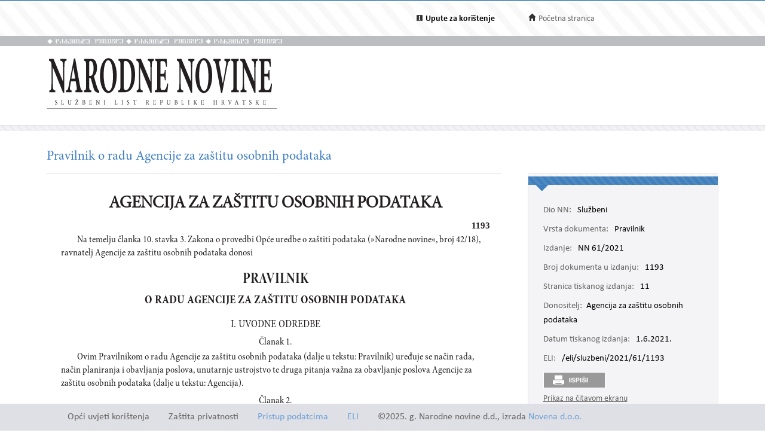

--- FILE ---
content_type: text/html; charset=utf-8
request_url: https://narodne-novine.nn.hr/clanci/sluzbeni/2021_06_61_1193.html
body_size: 17658
content:


<!DOCTYPE html>

<html xmlns="http://www.w3.org/1999/xhtml">

<head><title>
	Pravilnik o radu Agencije za zaštitu osobnih podataka
</title><meta http-equiv="Content-Type" content="text/html;charset=UTF-8" /><meta http-equiv="X-UA-Compatible" content="IE=edge" /><meta content="width=device-width, initial-scale=1.0, maximum-scale=1.0, minimum-scale=1.0" name="viewport" />

<!-- ELI metadata -->
<meta about="https://narodne-novine.nn.hr/eli/sluzbeni/2021/61/1193" typeof="http://data.europa.eu/eli/ontology#LegalResource"/>

<!-- type of document -->
<meta about="https://narodne-novine.nn.hr/eli/sluzbeni/2021/61/1193" property="http://data.europa.eu/eli/ontology#type_document" resource="https://narodne-novine.nn.hr/resource/authority/document-type/PRAVILNIK"/>

<!-- number -->
<meta about="https://narodne-novine.nn.hr/eli/sluzbeni/2021/61/1193" property="http://data.europa.eu/eli/ontology#number" content="1193"/>

<!-- document date -->
<meta about="https://narodne-novine.nn.hr/eli/sluzbeni/2021/61/1193" property="http://data.europa.eu/eli/ontology#date_document" content="2020-11-25" datatype="http://www.w3.org/2001/XMLSchema#date"/>

<!-- document publication date -->
<meta about="https://narodne-novine.nn.hr/eli/sluzbeni/2021/61/1193" property="http://data.europa.eu/eli/ontology#date_publication" content="2021-06-01" datatype="http://www.w3.org/2001/XMLSchema#date"/>

<!-- passed by -->
<meta about="https://narodne-novine.nn.hr/eli/sluzbeni/2021/61/1193" property="http://data.europa.eu/eli/ontology#passed_by" resource="https://narodne-novine.nn.hr/eli/vocabularies/nn-institutions/20061" />

<!-- language(s) and realization -->
<meta about="https://narodne-novine.nn.hr/eli/sluzbeni/2021/61/1193/hrv" typeof="http://data.europa.eu/eli/ontology#LegalExpression"/>

<meta about="https://narodne-novine.nn.hr/eli/sluzbeni/2021/61/1193/hrv" property="http://data.europa.eu/eli/ontology#publisher" content="Narodne novine"/>
<meta about="https://narodne-novine.nn.hr/eli/sluzbeni/2021/61/1193/hrv" property="http://data.europa.eu/eli/ontology#realizes" resource="https://narodne-novine.nn.hr/eli/sluzbeni/2021/61/1193"/>
<meta about="https://narodne-novine.nn.hr/eli/sluzbeni/2021/61/1193" property="http://data.europa.eu/eli/ontology#is_realized_by" resource="https://narodne-novine.nn.hr/eli/sluzbeni/2021/61/1193/hrv"/>
<meta about="https://narodne-novine.nn.hr/eli/sluzbeni/2021/61/1193/hrv" property="http://data.europa.eu/eli/ontology#language" resource="http://publications.europa.eu/resource/authority/language/HRV"/>
<!-- title -->
<meta about="https://narodne-novine.nn.hr/eli/sluzbeni/2021/61/1193/hrv" property="http://data.europa.eu/eli/ontology#title" content="Pravilnik o radu Agencije za zaštitu osobnih podataka" lang="hrv" />
<!-- format and embodiement -->
<meta about="https://narodne-novine.nn.hr/eli/sluzbeni/2021/61/1193/hrv/html" property="http://data.europa.eu/eli/ontology#publisher" content="Narodne novine" xml:lang="en" LANG="en" datatype="http://www.w3.org/2001/XMLSchema#string"/>
<meta about="https://narodne-novine.nn.hr/eli/sluzbeni/2021/61/1193/hrv/html" property="http://data.europa.eu/eli/ontology#embodies" resource="https://narodne-novine.nn.hr/eli/sluzbeni/2021/61/1193/hrv"/>
<meta about="https://narodne-novine.nn.hr/eli/sluzbeni/2021/61/1193/hrv" property="http://data.europa.eu/eli/ontology#is_embodied_by" resource="https://narodne-novine.nn.hr/eli/sluzbeni/2021/61/1193/hrv/html"/>
<meta about="https://narodne-novine.nn.hr/eli/sluzbeni/2021/61/1193/hrv/html" typeof="http://data.europa.eu/eli/ontology#Format"/>
<meta about="https://narodne-novine.nn.hr/eli/sluzbeni/2021/61/1193/hrv/html" property="http://data.europa.eu/eli/ontology#format" resource="http://www.iana.org/assignments/media-types/text/html"/>
<!-- format and embodiement -->
<meta about="https://narodne-novine.nn.hr/eli/sluzbeni/2021/61/1193/hrv/printhtml" property="http://data.europa.eu/eli/ontology#publisher" content="Narodne novine" xml:lang="en" LANG="en" datatype="http://www.w3.org/2001/XMLSchema#string"/>
<meta about="https://narodne-novine.nn.hr/eli/sluzbeni/2021/61/1193/hrv/printhtml" property="http://data.europa.eu/eli/ontology#embodies" resource="https://narodne-novine.nn.hr/eli/sluzbeni/2021/61/1193/hrv"/>
<meta about="https://narodne-novine.nn.hr/eli/sluzbeni/2021/61/1193/hrv" property="http://data.europa.eu/eli/ontology#is_embodied_by" resource="https://narodne-novine.nn.hr/eli/sluzbeni/2021/61/1193/hrv/printhtml"/>
<meta about="https://narodne-novine.nn.hr/eli/sluzbeni/2021/61/1193/hrv/printhtml" typeof="http://data.europa.eu/eli/ontology#Format"/>
<meta about="https://narodne-novine.nn.hr/eli/sluzbeni/2021/61/1193/hrv/printhtml" property="http://data.europa.eu/eli/ontology#format" resource="http://www.iana.org/assignments/media-types/text/html"/>

<!-- relations -->
<meta about="https://narodne-novine.nn.hr/eli/sluzbeni/2021/61/1193" property="http://data.europa.eu/eli/ontology#repealed_by" resource="https://narodne-novine.nn.hr/eli/sluzbeni/2025/106/1512"/>
<meta about="https://narodne-novine.nn.hr/eli/sluzbeni/2021/61/1193" property="http://data.europa.eu/eli/ontology#based_on" resource="https://narodne-novine.nn.hr/eli/sluzbeni/2018/42/805"/>
<meta about="https://narodne-novine.nn.hr/eli/sluzbeni/2021/61/1193" property="http://data.europa.eu/eli/ontology#repeals" resource="https://narodne-novine.nn.hr/eli/sluzbeni/2004/77/1533"/>
<meta about="https://narodne-novine.nn.hr/eli/sluzbeni/2021/61/1193" property="http://data.europa.eu/eli/ontology#basis_for" resource="https://narodne-novine.nn.hr/eli/sluzbeni/2023/54/939"/>

<!-- semantic tags (Eurovoc) -->
<meta about="https://narodne-novine.nn.hr/eli/sluzbeni/2021/61/1193" property="http://data.europa.eu/eli/ontology#is_about" resource="http://eurovoc.europa.eu/5181"/>
<meta about="https://narodne-novine.nn.hr/eli/sluzbeni/2021/61/1193" property="http://data.europa.eu/eli/ontology#is_about" resource="http://eurovoc.europa.eu/5595"/>

<!-- semantic tags (Legal area) -->
<meta about="https://narodne-novine.nn.hr/eli/sluzbeni/2021/61/1193" property="http://data.europa.eu/eli/ontology#is_about" resource="https://narodne-novine.nn.hr/eli/vocabularies/nn-legal-area/25"/>
<meta about="https://narodne-novine.nn.hr/eli/sluzbeni/2021/61/1193" property="http://data.europa.eu/eli/ontology#is_about" resource="https://narodne-novine.nn.hr/eli/vocabularies/nn-legal-area/28"/>

<!-- semantic tags (NN content type) -->
<meta about="https://narodne-novine.nn.hr/eli/sluzbeni/2021/61/1193" property="http://data.europa.eu/eli/ontology#is_about" resource="https://narodne-novine.nn.hr/eli/vocabularies/nn-content-type/1"/>

<!-- semantic tags (NN index terms) -->
<meta about="https://narodne-novine.nn.hr/eli/sluzbeni/2021/61/1193" property="http://data.europa.eu/eli/ontology#is_about" resource="https://narodne-novine.nn.hr/eli/vocabularies/nn-index-terms/2318"/>
<meta about="https://narodne-novine.nn.hr/eli/sluzbeni/2021/61/1193" property="http://data.europa.eu/eli/ontology#is_about" resource="https://narodne-novine.nn.hr/eli/vocabularies/nn-index-terms/2672"/>
<meta about="https://narodne-novine.nn.hr/eli/sluzbeni/2021/61/1193" property="http://data.europa.eu/eli/ontology#is_about" resource="https://narodne-novine.nn.hr/eli/vocabularies/nn-index-terms/4165"/>
<meta about="https://narodne-novine.nn.hr/eli/sluzbeni/2021/61/1193" property="http://data.europa.eu/eli/ontology#is_about" resource="https://narodne-novine.nn.hr/eli/vocabularies/nn-index-terms/7967"/>

<!-- END ELI metadata -->
<link rel="stylesheet" type="text/css" href="../../css/article.css?v=0.7" /><link rel="stylesheet" type="text/css" href="../../css/userProfile.css" /><link rel="stylesheet" type="text/css" href="../../css/print.css" /><link rel="stylesheet" type="text/css" href="../../css/uikit.min.css" /><link rel="stylesheet" type="text/css" href="/css/blueprint/reset_clearfix.min.css" /><link rel="stylesheet" type="text/css" href="../../css/web.css?v=1" /><link rel="stylesheet" type="text/css" href="../../css/webL.css?v=0.2" /><link rel="stylesheet" type="text/css" href="../../css/medium.css?v=1" /><link rel="stylesheet" type="text/css" href="../../css/small.css?v=1" />
    <script src="/js/jquery.min.js"></script>
    <script src="/js/initArticle.js?v=1.04"></script>
    <script src="/js/topStitcher.js"></script>
    <style type="text/css">
	.tvPojedinacni_0 { text-decoration:none; }

</style></head>
<body>
    <!--Cached 19.11.2025. 10:57:47-->
    


    

    <div class="page clearfix">

        



<div class="header-newbar">
    <div class="content">
        <div class="left">
            
        </div>
        <div class="right">
            <div class="links uk-grid">
                <div class="link-child uk-width-1-2 uk-width-small-1-3">
                    <img src="/img/icon-info.gif" />
                    <a href="/upute.aspx" style="color: black;"><strong>Upute za korištenje</strong> </a>
                </div>
                <div class="link-child uk-width-1-2 uk-width-small-1-3" style="display:none;">
                    <img src="/img/icon-mail.gif" />
                    <a href="/email.aspx">Elektronička pošta</a>
                </div>
                <div class="link-child uk-width-1-1 uk-width-small-1-3">
                    <img src="/img/icon-home.gif" />
                    <a href="/search.aspx">Početna stranica</a>
                </div>
            </div>

        </div>
    </div>
</div>

<div class="header outer sivo">
    <div class="inner-header">
        <div class="glagoljica inner uk-grid">
            <img class="uk-width-1-3" src="/img/nn-glagoljica.gif">
            <img class="uk-width-1-3" src="/img/nn-glagoljica.gif">
            <img class="uk-width-1-3" src="/img/nn-glagoljica.gif">
        </div>
    </div>
</div>
<div class="header outer">
    <div class="inner">
        <div class="logo-link">
            <a href="/search.aspx">
                <img src="/img/logo.gif" /></a>
        </div>
        
    </div>
</div>



        <div class="divider outer"></div>

        <div class="articleContent outer clearfix">
            <div class="articleDetails inner">
                <div id="sticky-anchor"></div>
                <div id="sticky" class="title">
                    
                    <h2>Pravilnik o radu Agencije za zaštitu osobnih podataka</h2>
                </div>

                
                <div id="full" class="contentLeft">
                    
                    

                    <div class="contentLeft">
                        <div id="html-content-frame">
                            <span class="title-for-print">
                                <h3>NN 61/2021 (1.6.2021.), Pravilnik o radu Agencije za zaštitu osobnih podataka</h3>
                            </span>
                            

<!-- Article content cached on 19.11.2025. 10:57:47-->



   <style>
     .sl-content .doc .article-column{
       font-size:16px !important;
     }
     .sl-content .doc .article-column table tr {
       font-size: 10pt !important;
     }
     .sl-content .doc .article-column table{
       margin-top:10px;
       margin-bottom:20px;
     }
     .sl-content .fullwidth {
       width: 44.89em !important;
     }
     .sl-content p{
       line-height:1.4em !important;
     }
     div.story {
        width: 100% !important;
        left: 0% !important;
    }
     #html-content-frame DIV.sl-content TABLE {
       display: table !important;
     }
     .sl-content p.TB-NA18 {
       text-transform:uppercase;
    }
     .sl-content TABLE TR TD {
    padding-bottom: 0.2em !important;
    padding-top: 0.2em !important;
    padding-left: 0.2em !important;
    padding-right: 0.2em !important;
   
}

   </style>
<style>.sl-content DIV.centralcolumn, .sl-content DIV.leftcolumn{padding-bottom: 2.0em;}.sl-content DIV.rightcolumn{padding-bottom: 0.5em;}.sl-content IMG{max-width: 100%;}.sl-content .doc {width: 49.89em;/*margin-left: auto;margin-right: auto;*/}.sl-content .fullwidth {width: 49.89em;display: block;}.sl-content .halfwidth {width: 23.95em;display: block;}.sl-content .centralcolumn {clear: both;}.sl-content .leftcolumn {float: left;}.sl-content .rightcolumn {float: right;margin-bottom: 1.0em;}.sl-content .SADRZAJ {-epub-ruby-position:over;color:#231f20;font-variant:normal;text-decoration:none;font-family:"Minion Pro Cond", serif;font-size:1.1em;font-style:normal;font-weight:normal;line-height:1.05;text-indent:-2.2em;text-align:justify;margin-bottom:0.2em;margin-left:2.2em;margin-right:2.8em;}.sl-content .Sadrzaj-broj {-epub-ruby-position:over;color:#231f20;font-variant:normal;text-decoration:none;font-family:"Minion Pro Cond", serif;font-size:1.1em;font-style:normal;font-weight:bold;line-height:0;text-indent:0;text-align:right;margin-bottom:0;margin-left:0;margin-right:0;}.sl-content .CRTA-sad {-epub-ruby-position:over;color:#231f20;font-variant:normal;text-decoration:none;font-family:"Minion Pro Cond", serif;font-size:0.0em;font-style:normal;font-weight:normal;line-height:0;text-indent:0em;text-align:center;border-bottom:1px solid black;}.sl-content .BEZREDA {-epub-ruby-position:over;color:#231f20;font-variant:normal;text-decoration:none;font-family:"Minion Pro Cond", serif;font-size:0.0em;font-style:normal;font-weight:normal;line-height:0;text-indent:0em;text-align:left;}.sl-content .TB-NA18 {-epub-ruby-position:over;color:#231f20;font-variant:normal;text-decoration:none;font-family:"Minion Pro Disp", serif;font-size:1.8em;font-style:normal;font-weight:bold;line-height:1.1;text-indent:0;text-transform:uppercase;text-align:center;margin-bottom:0.2em;margin-left:0;margin-right:0;margin-top:1.6.em;}.sl-content .Broj-D {-epub-ruby-position:over;color:#231f20;font-variant:normal;text-decoration:none;font-family:"Minion Pro Cond", serif;font-size:1.2em;font-style:normal;font-weight:bold;line-height:1.15;text-indent:0;text-align:right;margin-bottom:0.2em;margin-left:0;margin-right:0;}.sl-content .T-9-8 {-epub-ruby-position:over;color:#231f20;font-variant:normal;text-decoration:none;font-family:"Minion Pro Cond", serif;font-size:1.0em;font-style:normal;font-weight:normal;line-height:1.05;text-indent:1.7em;text-align:justify;margin-bottom:0.2em;margin-left:0;margin-right:0;}.sl-content .TB-NA16 {-epub-ruby-position:over;color:#231f20;font-variant:normal;text-decoration:none;-epub-hyphens:none;font-family:"Minion Pro Cond Disp", serif;font-size:1.6em;font-style:normal;font-weight:bold;line-height:1.1;text-indent:0;text-align:center;margin-bottom:0;margin-left:0;margin-right:0;margin-top:0.639em;}.sl-content .T-12-9-fett-S {-epub-ruby-position:over;color:#231f20;font-variant:normal;text-decoration:none;font-family:"Minion Pro Cond", serif;font-size:1.2em;font-style:normal;font-weight:bold;line-height:1.083;text-indent:0;text-align:center;margin-bottom:0.3em;margin-left:0;margin-right:0;margin-top:0.283em;}.sl-content .Klasa2 {-epub-ruby-position:over;color:#231f20;font-variant:normal;text-decoration:none;font-family:"Minion Pro Cond", serif;font-size:1.0em;font-style:normal;font-weight:normal;line-height:1.05;text-indent:0;text-align:left;margin-bottom:0;margin-left:1.7em;margin-right:0;}.sl-content .T-9-8-potpis {-epub-ruby-position:over;color:#231f20;font-variant:normal;text-decoration:none;font-family:"Minion Pro Cond", serif;font-size:1.0em;font-style:normal;font-weight:normal;line-height:1.05;text-indent:0;text-align:center;margin-bottom:0.2em;margin-left:11.3em;margin-right:0;margin-top:0.113em;}.sl-content .CRTA {-epub-ruby-position:over;color:#231f20;font-variant:normal;text-decoration:none;-epub-hyphens:none;font-family:"Minion Pro", serif;font-size:1.0em;font-style:normal;font-weight:normal;line-height:1.105;text-indent:0;text-align:center;margin-bottom:1.5em;margin-left:0;margin-right:0;margin-top:0.141em;border-bottom:1px solid black;}.sl-content .Clanak-- {-epub-ruby-position:over;color:#231f20;font-variant:normal;text-decoration:none;-epub-hyphens:none;font-family:"Minion Pro Cond", serif;font-size:1.0em;font-style:normal;font-weight:normal;line-height:1.05;text-indent:0;text-align:center;margin-bottom:0.2em;margin-left:0;margin-right:0;margin-top:0.141em;}.sl-content .Clanak {-epub-ruby-position:over;color:#231f20;font-variant:normal;text-decoration:none;-epub-hyphens:none;font-family:"Minion Pro Cond", serif;font-size:1.0em;font-style:normal;font-weight:normal;line-height:1.05;text-indent:0;text-align:center;margin-bottom:0.2em;margin-left:0;margin-right:0;margin-top:0.429em;}.sl-content .T-10-9-kurz-S {-epub-ruby-position:over;color:#231f20;font-variant:normal;text-decoration:none;font-family:"Minion Pro Cond", serif;font-size:1.1em;font-style:italic;font-weight:normal;line-height:1.048;text-indent:0;text-align:center;margin-bottom:0.3em;margin-left:0;margin-right:0;margin-top:0.849em;}.sl-content .T-9 {-epub-ruby-position:over;color:#231f20;font-variant:normal;text-decoration:none;font-family:"Minion Pro Cond", serif;font-size:0.9em;font-style:normal;font-weight:normal;line-height:1;text-indent:0em;text-align:center;}.sl-content .TB-NA16---2 {-epub-ruby-position:over;color:#231f20;font-variant:normal;text-decoration:none;-epub-hyphens:none;font-family:"Minion Pro Cond Disp", serif;font-size:1.6em;font-style:normal;font-weight:bold;line-height:1.1;text-indent:0;text-align:center;margin-bottom:0.6em;margin-left:0;margin-right:0;margin-top:0.639em;}.sl-content .T-10-9-sred {-epub-ruby-position:over;color:#231f20;font-variant:normal;text-decoration:none;font-family:"Minion Pro Cond", serif;font-size:1.1em;font-style:normal;font-weight:normal;line-height:1.048;text-indent:0;text-align:center;margin-bottom:0.3em;margin-left:0;margin-right:0;margin-top:0.849em;}.sl-content .T-9-8-sredina {-epub-ruby-position:over;color:#231f20;font-variant:normal;text-decoration:none;font-family:"Minion Pro Cond", serif;font-size:1.0em;font-style:normal;font-weight:normal;line-height:1.05;text-indent:0;text-align:center;margin-bottom:0.1em;margin-left:0;margin-right:0;margin-top:0.566em;}.sl-content .T-PN-spac {-epub-ruby-position:over;color:#231f20;font-variant:normal;text-decoration:none;font-family:"Minion Pro Cond", serif;font-size:1.3em;font-style:normal;font-weight:normal;line-height:1.1;text-indent:0;letter-spacing:2px;text-align:center;margin-bottom:0.4em;margin-left:0;margin-right:0;}.sl-content .-No-Paragraph-Style- {-epub-ruby-position:over;color:#231f20;font-variant:normal;text-decoration:none;font-family:"Minion Pro", serif;font-size:1.2em;font-style:normal;font-weight:normal;line-height:1.2;text-indent:0em;text-align:center;}.sl-content span.kurziv {font-style:italic;font-weight:normal;}.sl-content span.bold {font-style:normal;font-weight:bold;}.sl-content span.bold-kurziv {font-style:italic;font-weight:bold;}.sl-content span.fus {vertical-align:super;font-size:0.7em;}.sl-content span.dolestoje-a {vertical-align:sub;font-size:0.7em;}.sl-content span.Referenca-fusnote {vertical-align:super;font-size:0.7em;}.sl-content span.Referenca-komentara {font-size:0.8em;}.sl-content span.Hiperveza {color:#2e3192;text-decoration:underline;}.sl-content span.Naslov-1-Char {font-family:Cambria, serif;font-size:1.4em;font-style:normal;font-weight:bold;}.sl-content span.Naslov-2-Char {font-family:Cambria, serif;font-size:1.4em;font-style:italic;font-weight:bold;}.sl-content span.Naslov-3-Char {font-family:Cambria, serif;	font-size:1.3em;font-style:normal;font-weight:bold;}.sl-content span.Naslov-Char {font-family:Cambria, serif;font-size:2.6em;font-style:normal;font-weight:normal;}.sl-content span.Tekst-fusnote-Char {	font-family:Mangal, sans-serif;font-style:normal;font-weight:normal;}.sl-content span.bold1 {font-style:normal;font-weight:bold;}.sl-content span.Odlomak-Char {font-family:"Minion Pro", serif;font-size:1.2em;font-style:normal;font-weight:normal;}.sl-content span.Italic-pojam-Char {font-family:Arial, sans-serif;font-size:1.2em;font-style:normal;font-weight:bold;}.sl-content span.Body-text- {font-size:1.2em;}.sl-content span.Standard--Web--Char {font-family:"Times New Roman", serif;font-size:1.2em;font-style:normal;font-weight:normal;}.sl-content span.Uvu-eno-tijelo-teksta-Char {font-family:"Times New Roman", serif;font-size:1.2em;font-style:normal;font-weight:normal;}.sl-content span.kurziv1 {font-style:italic;font-weight:normal;}.sl-content span.Podno-je-Char {font-size:1.2em;}.sl-content span.Tekst-krajnje-bilje-ke-Char {font-family:"Times New Roman", serif;font-style:normal;font-weight:normal;}.sl-content span.Tekst-balon-i-a-Char {font-family:Tahoma, sans-serif;font-size:0.8em;font-style:normal;font-weight:normal;}.sl-content span.Predmet-komentara-Char {font-style:normal;font-weight:bold;}.sl-content span.x-Char-Char6 {font-family:Cambria, serif;font-size:1.3em;	font-style:normal;font-weight:bold;}.sl-content span.Podnaslov-Char {font-family:Cambria, serif;font-size:1.2em;font-style:normal;font-weight:normal;}.sl-content body, .sl-content div, .sl-content dl, .sl-content dt, .sl-content dd, .sl-content ul, .sl-content ol, .sl-content li, .sl-content h1, .sl-content h2, .sl-content h3, .sl-content h4, .sl-content h5, .sl-content h6, .sl-content p, .sl-content pre, .sl-content code, .sl-content blockquote {margin:0;padding:0;border-width:0;font-size:13px;word-wrap:break-word;}.sl-content td, .sl-content th {border-style:solid;border-width:1px;}.sl-content table {border-collapse:collapse;}.sl-content li {display:block;}.sl-content .sl-content {font-size:1.2em;-epub-hyphens:auto;}
@font-face {
	font-family: "Minion Pro";
	src: url("/css/font/idml/MinionPro-Regular.woff");
	font-style:normal;
	font-variant:normal;
	font-weight:normal;
}
@font-face {
	font-family: "Minion Pro Cond";
	src: url("/css/font/idml/MinionPro-Cn.woff");
	font-style:normal;
	font-variant:normal;
	font-weight:normal;
}
@font-face {
	font-family: "Minion Pro Cond";
	src: url("/css/font/idml/MinionPro-BoldCn.woff");
    font-weight: bold;
	font-style:normal;
	font-variant:normal;
}
@font-face {
	font-family: "Minion Pro Cond";
	src: url("/css/font/idml/MinionPro-CnIt.woff");
    font-style: italic;
	font-variant:normal;
	font-weight:normal;
}
@font-face {
	font-family: "Minion Pro Disp";
	src: url("/css/font/idml/MinionPro-Disp.woff");
	font-style:normal;
	font-variant:normal;
	font-weight:normal;
}
@font-face {
	font-family: "Minion Pro Cond Disp";
	src: url("/css/font/idml/MinionPro-BoldCnDisp.woff");
	font-style:normal;
	font-variant:normal;
    font-weight: bold;
}

.sl-content .pleft {
    text-align:left;
}
.sl-content .rasterkurziv {
    font-style:italic;
}
.sl-content TABLE.pleft TD {
    text-align:left;
}
.sl-content TR.pleft > TD {
    text-align:left;
}
.sl-content .pright {
    text-align: right;
}
.sl-content TABLE.pright > TD {
    text-align:right;
}
.sl-content TR.pright > TD {
    text-align:right;
}
.sl-content .pcenter {
    text-align:center;
}
.sl-content TABLE.pcenter > TD {
    text-align:center;
}
.sl-content TR.pcenter > TD {
    text-align:center;
}
.sl-content .prilog{
    color: #231f20;font-family: 'Minion Pro Cond', serif;font-size: 1.1em;font-style: normal;font-variant: normal;font-weight: normal;line-height: 1.048;margin-top: 0.849em;margin-bottom: 0.3em;margin-left: 0;margin-right: 0;text-align: center;text-decoration: none;text-indent: 0;
}.sl-content .F_1{font-family:Times New Roman;font-size:11pt;}
.sl-content TABLE TR TD {
    padding-bottom: 0.5em;
    padding-top: 0.4em;
    padding-left: 0.4em;
    padding-right: 0.4em;
    word-break: break-word;
    font-size: 0.9em;
}
.sl-content TABLE.c-all TD {
    border-style: solid;
    border-width: 1px;
}
.sl-content TABLE.c-t TD {
    border-top-style: solid;
    border-top-width: 1px;
}
.sl-content TABLE.c-b TD {
    border-bottom-style: solid;
    border-bottom-width: 1px;
}
.sl-content TABLE.c-l TD {
    border-left-style: solid;
    border-left-width: 1px;
}
.sl-content TABLE.c-r TD {
    border-right-style: solid;
    border-right-width: 1px;
}
.sl-content TR.c-all TD {
    border-style: solid;
    border-width: 1px;
}
.sl-content TR.c-t TD {
    border-top-style: solid;
    border-top-width: 1px;
}
.sl-content TR.c-b TD {
    border-bottom-style: solid;
    border-bottom-width: 1px;
}
.sl-content TR.c-l TD {
    border-left-style: solid;
    border-left-width: 1px;
}
.sl-content TR.c-r TD {
    border-right-style: solid;
    border-right-width: 1px;
}
.sl-content TD.c-all {
    border-style: solid !important;
    border-width: 1px !important;
}
.sl-content TD.c-t {
    border-top-style: solid !important;
    border-top-width: 1px !important;
}
.sl-content TD.c-b {
    border-bottom-style: solid !important;
    border-bottom-width: 1px !important;
}
.sl-content TD.c-l {
    border-left-style: solid !important;
    border-left-width: 1px !important;
}
.sl-content TD.c-r {
    border-right-style: solid !important;
    border-right-width: 1px !important;
}
.sl-content TD.rotate90 {
    /*
    -webkit-transform: rotate(90deg);
    -moz-transform: rotate(90deg);
    -o-transform: rotate(90deg);
    -ms-transform: rotate(90deg);
    transform: rotate(90deg);*/
}
.sl-content TABLE.c-nall TD {
    border-style: none;
}
.sl-content TABLE.c-nt TD {
    border-top-style: none;
}
.sl-content TABLE.c-nb TD {
    border-bottom-style: none;
}
.sl-content TABLE.c-nl TD {
    border-left-style: none;
}
.sl-content TABLE.c-nr TD {
    border-right-style: none;
}
.sl-content TR.c-nall TD {
    border-style: none;
}
.sl-content TR.c-nt TD {
    border-top-style: none;
}
.sl-content TR.c-nb TD {
    border-bottom-style: none;
}
.sl-content TR.c-nl TD {
    border-left-style: none;
}
.sl-content TR.c-nr TD {
    border-right-style: none;
}
.sl-content TD.c-nall {
    border-style: none !important;
}
.sl-content TD.c-nt {
    border-top-style: none !important;
}
.sl-content TD.c-nb {
    border-bottom-style: none !important;
}
.sl-content TD.c-nl {
    border-left-style: none !important;
}
.sl-content TD.c-nr {
    border-right-style: none !important;
}
.sl-content TD.rotate90 span {
    writing-mode:vertical-rl;
    text-orientation:mixed;
}
.sl-content TD.rotate180 {
    -webkit-transform: rotate(180deg); 
    -moz-transform: rotate(180deg);  
    -ms-transform: rotate(180deg);  
    -o-transform: rotate(180deg); 
    transform: rotate(180deg);
    transform-origin:50% 50%;
}
.sl-content TD.rotate270 span {
    writing-mode:vertical-rl;
    text-orientation:mixed;
    -webkit-transform: rotate(180deg); 
    -moz-transform: rotate(180deg);  
    -ms-transform: rotate(180deg);  
    -o-transform: rotate(180deg); 
    transform: rotate(180deg);
}
.sl-content TD .tekst-u-tablici, .sl-content TR > TD.tekst-u-tablici, .sl-content TABLE TD.tekst-u-tablici {
    font-size:0.9em;
}
.sl-content TD .GL-C, .sl-content TR > TD.GL-C, .sl-content TABLE TD.GL-C {
    font-size:0.7em;
    font-weight:bold;
}
.sl-content TD .x01L, .sl-content TR > TD.x01L, .sl-content TABLE TD.x01L {
    font-size:0.7em;
    font-weight:bold;
}
.sl-content TD .x01D, .sl-content TR > TD.x01D, .sl-content TABLE TD.x01D {
    font-size:0.7em;
    font-weight:bold;
}
.sl-content TD .x0101L, .sl-content TR > TD.x0101L, .sl-content TABLE TD.x0101L {
    font-size:0.7em;
    font-weight:bold;
}
.sl-content TD .x0101D, .sl-content TR > TD.x0101D, .sl-content TABLE TD.x0101D {
    font-size:0.7em;
    font-weight:bold;
}
.sl-content TD .x100L, .sl-content TR > TD.x100L, .sl-content TABLE TD.x100L {
    font-size:0.7em;
}
.sl-content TD .x10L, .sl-content TR > TD.x10L, .sl-content TABLE TD.x10L {
    font-size:0.7em;
}
.sl-content TD .x10D, .sl-content TR > TD.x10D, .sl-content TABLE TD.x10D {
    font-size:0.7em;
}
.sl-content TD .x100D, .sl-content TR > TD.x100D, .sl-content TABLE TD.x100D {
    font-size:0.7em;
}
.sl-content TD .Italic, .sl-content TR > TD.Italic, .sl-content TABLE TD.Italic {
    font-size:0.7em;
    font-style: italic;
}
.sl-content .cc1_1{background-color:#CCCCCC;}</style><style>.sl-content *{
		font-family:'Minion Pro';
	}
.sl-content img{
		max-width:100%;
		height:auto;
		width:auto	;
	}
.sl-content TABLE{
		display:table;
		max-width:100%;
	}
.sl-content pre{
		white-space:pre-wrap;
	}</style><style>.sl-content *{
		font-family:'Minion Pro';
	}
.sl-content img{
		max-width:100%;
		height:auto;
		width:auto	;
	}
.sl-content TABLE{
		display:table;
		max-width:100%;
	}
.sl-content pre{
		white-space:pre-wrap;
	}</style>
<div class="sl-content"><div class="doc"><div class="article-column leftcolumn fullwidth"><span class="broj-clanka Box_467858" style="visibility:hidden;display:inline;" stranica="11"></span>
<p class="Box_467858 TB-NA18 pcenter Donositelj_467858">Agencija za zaštitu osobnih podataka</p>
<p class="Box_467858 Broj-D pright F_1">1193</p>
<p class="Box_467858 T-9-8 pleft">Na temelju članka 10. stavka 3. Zakona o provedbi Opće uredbe o zaštiti podataka (&#187;Narodne novine&#171;, broj 42/18), ravnatelj Agencije za zaštitu osobnih podataka donosi</p>
<p class="Box_467858 TB-NA16 pcenter">PRAVILNIK</p>
<p class="Box_467858 T-12-9-fett-S pcenter">O RADU AGENCIJE ZA ZAŠTITU OSOBNIH PODATAKA</p>
<p class="Box_467858 T-10-9-sred pcenter">I. UVODNE ODREDBE</p>
<p class="Box_467858 Clanak-- pcenter">Članak 1.</p>
<p class="Box_467858 T-9-8 pleft">Ovim Pravilnikom o radu Agencije za zaštitu osobnih podataka (dalje u tekstu: Pravilnik) uređuje se način rada, način planiranja i obavljanja poslova, unutarnje ustrojstvo te druga pitanja važna za obavljanje poslova Agencije za zaštitu osobnih podataka (dalje u tekstu: Agencija).</p>
<p class="Box_467858 Clanak pcenter">Članak 2.</p>
<p class="Box_467858 T-9-8 pleft">Primjenom Pravilnika osigurava se uredno i pravovremeno obavljanja poslova i zadaća iz nadležnosti Agencije u svojstvu neovisnog nadzornog tijela sa savjetodavnim, istražnim i korektivnim ovlastima te ovlastima odobravanja za područje zaštite osobnih podataka u Republici Hrvatskoj.</p>
<p class="Box_467858 Clanak pcenter">Članak 3.</p>
<p class="Box_467858 T-9-8 pleft">Ravnatelj Agencije (dalje u tekstu: ravnatelj) tumači odredbe ovoga Pravilnika i daje upute za njegovu primjenu te brine o njegovoj pravilnoj primjeni.</p>
<p class="Box_467858 Clanak pcenter">Članak 4.</p>
<p class="Box_467858 T-9-8 pleft">Riječi i pojmovi koji se koriste u ovom Pravilniku, a imaju rodno značenje, bez obzira jesu li korišteni u muškom ili ženskom rodu, jednako se odnose na muški i ženski rod.</p>
<p class="Box_467858 T-10-9-sred pcenter">II. NAZIV AGENCIJE</p>
<p class="Box_467858 Clanak-- pcenter">Članak 5.</p>
<p class="Box_467858 T-9-8 pleft">Naziv: Agencija za zaštitu osobnih podataka</p>
<p class="Box_467858 T-9-8 pleft">Skraćeni naziv: AZOP</p>
<p class="Box_467858 T-9-8 pleft">Naziv Agencije na engleskom jeziku: Croatian Personal Data Protection Agency</p>
<p class="Box_467858 T-9-8 pleft">Skraćeni naziv na engleskom jeziku: CPDPA</p>
<p class="Box_467858 T-10-9-sred pcenter">III. PEČAT I ZNAK AGENCIJE</p>
<p class="Box_467858 Clanak-- pcenter">Članak 6.</p>
<p class="Box_467858 T-9-8 pleft">(1) Agencija u svom radu koristi okrugli pečat s grbom Repub&#173;like Hrvatske, promjera 38 mm. Sadržaj pečata glasi &#187;REPUBLIKA HRVATSKA, AGENCIJA ZA ZAŠTITU OSOBNIH PODATAKA, ZAGREB.&#171; Pečat se stavlja na izvornike pismena Agencije koja se otpremaju iz Agencije.</p>
<p class="Box_467858 T-9-8 pleft">(2) Pečat Agencije koji se koristi za financijsko poslovanje Agencije, oblika i sadržaja istovjetnog onom iz stavka 1. ovog članka, ima promjer 25 mm.</p>
<p class="Box_467858 T-9-8 pleft">(3) Ravnatelj će odlukom odrediti poseban znak Agencije koji se koristi u komuniciranju s javnošću te na edukacijskim i promotivnim materijalima.</p>
<p class="Box_467858 T-10-9-sred pcenter">IV. UNUTARNJE USTROJSTVO AGENCIJE</p>
<p class="Box_467858 Clanak-- pcenter">Članak 7.</p>
<p class="Box_467858 T-9-8 pleft">(1) Agencija ima Stručnu službu.</p>
<p class="Box_467858 T-9-8 pleft">(2) U Stručnoj službi Agencije, za pojedina područja rada iz nadležnosti Agencije, ustrojavaju se sljedeće unutarnje ustrojstvene jedinice:</p>
<p class="Box_467858 T-9-8 pleft">1. Kabinet ravnatelja</p>
<p class="Box_467858 T-9-8 pleft">2. Samostalna služba za ljudske resurse, opće, financijsko-planske i računovodstvene poslove</p>
<p class="Box_467858 T-9-8 pleft">3. Sektor za nadzor, istrage i zaštitu prava ispitanika</p>
<p class="Box_467858 T-9-8 pleft">3.1. Služba za nadzor, istrage, tehnologije i sigurnost</p>
<p class="Box_467858 T-9-8 pleft">3.2. Služba za zaštitu i promicanje prava ispitanika</p>
<p class="Box_467858 T-9-8 pleft">4. Sektor za EU, međunarodnu suradnju i pravne poslove</p>
<p class="Box_467858 T-9-8 pleft">4.1. Služba za pravno savjetovanje, suradnju i projekte</p>
<p class="Box_467858 T-9-8 pleft">4.2. Služba za međunarodne prijenose podataka i mehanizme sukladnosti</p>
<p class="Box_467858 T-10-9-sred pcenter">V. DJELOKRUG RADA UNUTARNJIH USTROJSTVENIH JEDINICA</p>
<p class="Box_467858 T-9-8-sredina pcenter">1. KABINET RAVNATELJA</p>
<p class="Box_467858 Clanak-- pcenter">Članak 8.</p>
<p class="Box_467858 T-9-8 pleft">Kabinet ravnatelja obavlja sljedeće poslove:</p>
<p class="Box_467858 T-9-8 pleft">obavlja stručno-administrativne poslove podrške ravnatelju i zamjeniku ravnatelja; sudjeluje u aktivnostima Europskog odbora za zaštitu podataka; koordinira poslove koji se odnose na protokol, odnose s javnošću i ostvarivanje prava na pristup informacijama; organizira primanje stranaka; koordinira pripremu i provedbu projekata; obavlja i druge opće, tehničke i pomoćne poslove po nalogu ravnatelja i zamjenika ravnatelja.</p>
<p class="Box_467858 T-9-8-sredina pcenter">2. SAMOSTALNA SLUŽBA ZA LJUDSKE RESURSE, OPĆE,<br> FINANCIJSKO-PLANSKE I RAČUNOVODSTVENE POSLOVE</p>
<p class="Box_467858 Clanak-- pcenter">Članak 9.</p>
<p class="Box_467858 T-9-8 pleft">Samostalna služba za ljudske resurse, opće, financijsko-planske i računovodstvene poslove obavlja sljedeće poslove:</p>
<p class="Box_467858 T-9-8 pleft">priprema nacrte akata Agencije koji se odnose na opće poslove; predlaže planove prijema, osposobljavanja i stručnog usavršavanja državnih službenika, prati njihovo ostvarivanje te obavlja druge poslove vezane uz službeničke odnose te upravljanje i razvoj ljudskih resursa; obavlja poslove uredskog poslovanja i sustava za upravljanje dokumentacijom; skrbi o urednom i pravilnom održavanju i korištenju imovine, sredstava za rad i održavanju informatičke i komunikacijske opreme te opremanju prostora Agencije; obavlja poslove zaštite na radu i zaštite od požara; vodi upisnik o izdanim službenim iskaznicama Agencije iz članka 19. ovog Pravilnika; pruža administrativnu i tehničku podršku u organizaciji promotivnih i edukacijskih aktivnosti; pruža podršku u provedbi projekata; sudjeluje u izradi nacrta godišnjih izvješća Hrvatskom saboru i drugih periodičnih izvješća o radu Agencije; izrađuje nacrt prijedloga godišnjeg plana rada; obavlja poslove strateškog planiranja; obavlja poslove praćenja i analize akata; osigurava zakonit i učinkovit sustav financijskog upravljanja i kontrola i provedbu posebnih propisa kojima se uređuje proračun i fiskalna odgovornost, uključujući isplatu plaća, izradu financijskih planova i izvješća, računovodstvene poslove, godišnji popis imovine, uplate i isplate i druge poslove riznice; obavlja druge financijsko-planske i računovodstvene poslove, poslove nabave roba, radova i usluga sukladno posebnim propisima kojima se uređuje javna nabava, izrađuje blagajnička izvješća, putne naloge i vođenje evidencija; obavlja i druge poslove po nalogu ravnatelja i zamjenika ravnatelja.</p>
<p class="Box_467858 T-9-8-sredina pcenter">3. SEKTOR ZA NADZOR, ISTRAGE I ZAŠTITU PRAVA ISPITANIKA</p>
<p class="Box_467858 Clanak-- pcenter">Članak 10.</p>
<p class="Box_467858 T-9-8 pleft">Sektor za nadzor, istrage i zaštitu prava ispitanika obavlja sljedeće poslove:</p>
<p class="Box_467858 T-9-8 pleft">provodi izravna i neizravna nadzorna postupanja nad prikupljanjem, daljnjom obradom i provođenjem mjera zaštite osobnih podataka u Republici Hrvatskoj; provodi istrage o primjeni propisa koji uređuju zaštitu osobnih podataka; zaprima izvješća voditelja obrade osobnih podataka o povredi osobnih podataka (incidentima) te nadzire i analizira postupanja glede istih, posljedice povrede i mjere za popravljanje štete te dokumentaciju o povredi; nadzire evidencije aktivnosti obrade i obveze voditelja obrade o vođenju evidencija aktivnosti obrade; zaprima i evidentira izvješća o imenovanju službenika za zaštitu osobnih podataka, te nadzire imenovanja službenika za zaštitu podataka; uspostavlja popis vrsta postupaka obrade koji podliježu zahtjevu za procjenu učinka na zaštitu podataka, a prema potrebi uspostavlja i popis vrsta postupaka obrade za koje nije potrebna procjena učinka na zaštitu podataka; prati razvoj informacijskih i komunikacijskih tehnologija sa aspekta područja zaštite osobnih podataka te daje savjete i preporuke u vezi primjene istih tehnologija; prema potrebi provodi zajedničke operacije, uključujući zajedničke istrage i zajedničke mjere provedbe u kojima sudjeluju članovi ili osoblje nadzornih tijela drugih država članica EU-a; zaprima i rješava zahtjeve za utvrđivanje povrede prava; daje stručna mišljenja iz područja zaštite osobnih podataka na zahtjev fizičkih osoba; organizira i provodi aktivnosti osvješćivanja javnosti o zaštiti osobnih podataka; obavlja i druge poslove po nalogu ravnatelja i zamjenika ravnatelja.</p>
<p class="Box_467858 T-9-8 pleft">U Sektoru za nadzor, istrage i zaštitu prava ispitanika ustrojavaju se:</p>
<p class="Box_467858 T-9-8 pleft">1.1. Služba za nadzor, istrage, tehnologije i sigurnost</p>
<p class="Box_467858 T-9-8 pleft">1.2. Služba za zaštitu i promicanje prava ispitanika.</p>
<p class="Box_467858 T-10-9-kurz-S pcenter">3.1. Služba za nadzor, istrage, tehnologije i sigurnost</p>
<p class="Box_467858 Clanak-- pcenter">Članak 11.</p>
<p class="Box_467858 T-9-8 pleft">Služba za nadzor, istrage, tehnologije i sigurnost obavlja sljedeće poslove:</p>
<p class="Box_467858 T-9-8 pleft">provodi izravna i neizravna nadzorna postupanja nad prikupljanjem, daljnjom obradom i provođenjem mjera zaštite osobnih podataka u Republici Hrvatskoj; provodi istrage o primjeni propisa koji uređuju zaštitu osobnih podataka; zaprima izvješća voditelja obrade osobnih podataka o povredi osobnih podataka (incidentima) te nadzire i analizira postupanja glede istih, posljedice povrede i mjere za popravljanje štete te dokumentaciju o povredi; nadzire evidencije aktivnosti obrade i obveze voditelja obrade o vođenju evidencija aktivnosti obrade; zaprima i evidentira izvješća o imenovanju službenika za zaštitu osobnih podataka, te nadzire imenovanja službenika za zaštitu podataka; uspostavlja popis vrsta postupaka obrade koji podliježu zahtjevu za procjenu učinka na zaštitu podataka, a prema potrebi uspostavlja i popis vrsta postupaka obrade za koje nije potrebna procjena učinka na zaštitu podataka; prati razvoj informacijskih i komunikacijskih tehnologija sa aspekta područja zaštite osobnih podataka te daje savjete i preporuke u vezi primjene istih tehnologija; prema potrebi provodi zajedničke operacije, uključujući zajedničke istrage i zajedničke mjere provedbe u kojima sudjeluju članovi ili osoblje nadzornih tijela drugih država članica EU-a; obavlja i druge poslove po nalogu ravnatelja i zamjenika ravnatelja.</p>
<p class="Box_467858 T-10-9-kurz-S pcenter">3.2. Služba za zaštitu i promicanje prava ispitanika</p>
<p class="Box_467858 Clanak-- pcenter">Članak 12.</p>
<p class="Box_467858 T-9-8 pleft">Služba za zaštitu i promicanje prava ispitanika obavlja sljedeće poslove:</p>
<p class="Box_467858 T-9-8 pleft">zaprima i rješava zahtjeve za utvrđivanje povrede prava; daje stručna mišljenja iz područja zaštite osobnih podataka na zahtjev fizičkih osoba; organizira i provodi aktivnosti osvješćivanja javnosti o zaštiti osobnih podataka; obavlja i druge poslove po nalogu ravnatelja i zamjenika ravnatelja.</p>
<p class="Box_467858 T-9-8-sredina pcenter">4. SEKTOR ZA EU, MEĐUNARODNU SURADNJU I PRAVNE POSLOVE</p>
<p class="Box_467858 Clanak-- pcenter">Članak 13.</p>
<p class="Box_467858 T-9-8 pleft">Sektor za EU, međunarodnu suradnju i pravne poslove obavlja sljedeće poslove:</p>
<p class="Box_467858 T-9-8 pleft">daje stručna mišljenja na nacrte prijedloga zakona i prijedloge drugih propisa kojima se uređuju pitanja vezana uz obradu osobnih podataka; savjetuje Hrvatski sabor, Vladu i druge institucije i tijela o zakonodavnim i administrativnim mjerama u vezi sa zaštitom prava i sloboda pojedinaca u pogledu obrade; daje stručna mišljenja iz područja zaštite osobnih podataka na zahtjev pravne osobe i službenika za zaštitu podataka; doprinosi aktivnostima Europskog odbora za zaštitu podataka; pruža bitne informacije i uzajamnu pomoć ostalim nadzornim tijelima u EU-u kako bi se konzistentno provela i primijenila Opća uredba o zaštiti podataka i uspostavlja mjere za djelotvornu uzajamnu suradnju; koordinira aktivnosti Agencije vezane uz sudjelovanje u stručnim radnim skupinama Europskog odbora za zaštitu podataka; provodi edukacije službenika za zaštitu podataka; priprema i provodi projekte; donosi standardne ugovorne klauzule o zaštiti podataka; odobrava ugovorne klauzule i prati njihovu primjenu; odobrava administrativne dogovore između tijela javne vlasti ili javnih tijela i prati njihovu primjenu; odobrava obvezujuća korporativna pravila i prati njihovu primjenu; obavlja procjenu prijenosa podataka trećoj zemlji ili međunarodnoj organizaciji temeljem legitimnih interesa voditelja obrade i vodi evidenciju obavijesti o takvim prijenosima; potiče izradu kodeksa ponašanja i odobrava kodekse ponašanja; odobrava i objavljuje kriterije za certificiranje; odobrava i objavljuje zahtjeve za akreditaciju certifikacijskih tijela; savjetuje voditelja obrade u skladu s prethodnim postupkom savjetovanja; obavlja i druge poslove po nalogu ravnatelja i zamjenika ravnatelja.</p>
<p class="Box_467858 T-9-8 pleft">U Sektoru za EU, međunarodnu suradnju i pravne poslove ustrojavaju se:</p>
<p class="Box_467858 T-9-8 pleft">4.1. Služba za pravno savjetovanje, suradnju i projekte</p>
<p class="Box_467858 T-9-8 pleft">4.2. Služba za međunarodne prijenose podataka i mehanizme sukladnosti.</p>
<p class="Box_467858 T-10-9-kurz-S pcenter">4.1. Služba za pravno savjetovanje, suradnju i projekte</p>
<p class="Box_467858 Clanak-- pcenter">Članak 14.</p>
<p class="Box_467858 T-9-8 pleft">Služba za pravno savjetovanje, suradnju i projekte obavlja sljedeće poslove:</p>
<p class="Box_467858 T-9-8 pleft">daje stručna mišljenja na nacrte prijedloga zakona i prijedloge drugih propisa kojima se uređuju pitanja vezana uz obradu osobnih podataka; savjetuje Hrvatski sabor, Vladu i druge institucije i tijela o zakonodavnim i administrativnim mjerama u vezi sa zaštitom prava i sloboda pojedinaca u pogledu obrade; daje stručna mišljenja iz područja zaštite osobnih podataka na zahtjev pravne osobe i službenika za zaštitu podataka; doprinosi aktivnostima Europskog odbora za zaštitu podataka; pruža bitne informacije i uzajamnu pomoć ostalim nadzornim tijelima u EU-u kako bi se konzistentno provela i primijenila Opća uredba o zaštiti podataka i uspostavlja mjere za djelotvornu uzajamnu suradnju; koordinira aktivnosti Agencije vezane za sudjelovanje u stručnim radnim skupinama Europskog odbora za zaštitu podataka; provodi edukacije službenika za zaštitu podataka; priprema i provodi projekte; obavlja i druge poslove po nalogu ravnatelja i zamjenika ravnatelja.</p>
<p class="Box_467858 T-10-9-kurz-S pcenter">4.2. Služba za međunarodne prijenose podataka i mehanizme sukladnosti</p>
<p class="Box_467858 Clanak-- pcenter">Članak 15.</p>
<p class="Box_467858 T-9-8 pleft">Služba za međunarodne prijenose podataka i mehanizme sukladnosti obavlja sljedeće poslove:</p>
<p class="Box_467858 T-9-8 pleft">donosi standardne ugovorne klauzule o zaštiti podataka; odobrava ugovorne klauzule i prati njihovu primjenu; odobrava administrativne dogovore između tijela javne vlasti ili javnih tijela i prati njihovu primjenu; odobrava obvezujuća korporativna pravila i prati njihovu primjenu; obavlja procjenu prijenosa podataka trećoj zemlji ili međunarodnoj organizaciji temeljem legitimnih interesa voditelja obrade i vodi evidenciju obavijesti o takvim prijenosima; potiče izradu kodeksa ponašanja i odobrava kodekse ponašanja; odobrava i objavljuje kriterije za certificiranje; odobrava i objavljuje zahtjeve za akreditaciju certifikacijskih tijela; savjetuje voditelja obrade u skladu s prethodnim postupkom savjetovanja; obavlja i druge poslove po nalogu ravnatelja i zamjenika ravnatelja.</p>
<p class="Box_467858 Clanak pcenter">Članak 16.</p>
<p class="Box_467858 T-9-8 pleft">U unutarnjim ustrojstvenim jedinicama obavljaju se i drugi poslovi potrebni za pravilno i koordinirano funkcioniranje Agencije i izvršenje obveza utvrđenih propisima kojima je uređena zaštita osobnih podataka i drugim propisima.</p>
<p class="Box_467858 T-10-9-sred pcenter">VI. NAČIN RADA AGENCIJE UPRAVLJANJE RADOM AGENCIJE I UNUTARNJIM USTROJSTVENIM JEDINICAMA</p>
<p class="Box_467858 Clanak-- pcenter">Članak 17.</p>
<p class="Box_467858 T-9-8 pleft">(1) Agenciju zastupa, predstavlja i njome upravlja ravnatelj, sukladno odredbama Zakona o provedbi Opće uredbe o zaštiti podataka.</p>
<p class="Box_467858 T-9-8 pleft">(2) U slučaju izbivanja ili spriječenosti ravnatelja, ravnatelja zamjenjuje zamjenik ravnatelja, a u slučaju izbivanja ili spriječenosti i zamjenika ravnatelja, službenik Agencije kojeg za to odredi ravnatelj ili zamjenik ravnatelja.</p>
<p class="Box_467858 Clanak pcenter">Članak 18.</p>
<p class="Box_467858 T-9-8 pleft">Zamjenik ravnatelja:</p>
<p class="Box_467858 T-9-8 pleft"> – usklađuje i nadzire rad unutarnjih ustrojstvenih jedinica</p>
<p class="Box_467858 T-9-8 pleft"> – daje naloge i upute službenicima i namještenicima te predlaže njihov raspored</p>
<p class="Box_467858 T-9-8 pleft"> – predlaže plan rada Agencije</p>
<p class="Box_467858 T-9-8 pleft"> – izvješćuje ravnatelja o stanju izvršavanja poslova</p>
<p class="Box_467858 T-9-8 pleft"> – neposredno obavlja najsloženije poslove iz djelokruga Agencije</p>
<p class="Box_467858 T-9-8 pleft"> – obavlja i druge poslove po ovlaštenju i nalogu ravnatelja.</p>
<p class="Box_467858 Clanak pcenter">Članak 19.</p>
<p class="Box_467858 T-9-8 pleft">(1) Radom Kabineta ravnatelja rukovodi tajnik Kabineta ravnatelja.</p>
<p class="Box_467858 T-9-8 pleft">(2) Radom sektora rukovodi načelnik sektora.</p>
<p class="Box_467858 T-9-8 pleft">(3) Radom službe rukovodi voditelj službe.</p>
<p class="Box_467858 T-9-8 pleft">(4) Radom samostalne službe rukovodi voditelj samostalne službe.</p>
<p class="Box_467858 Clanak pcenter">Članak 20.</p>
<p class="Box_467858 T-9-8 pleft">(1) Tajnik Kabineta ravnatelja odgovoran je za svoj rad ravnatelju i zamjeniku ravnatelja.</p>
<p class="Box_467858 T-9-8 pleft">(2) Načelnik sektora odgovoran je za svoj rad ravnatelju i zamjeniku ravnatelja.</p>
<p class="Box_467858 T-9-8 pleft">(3) Voditelj službe odgovoran je za svoj rad ravnatelju, zamjeniku ravnatelja i načelniku sektora.</p>
<p class="Box_467858 T-9-8 pleft">(4) Voditelj samostalne službe odgovoran je za svoj rad ravnatelju i zamjeniku ravnatelja.</p>
<p class="Box_467858 Clanak pcenter">Članak 21.</p>
<p class="Box_467858 T-9-8 pleft">Rukovoditelji unutarnjih ustrojstvenih jedinica dužni su osigurati neprekidan rad tijekom cijele godine, te u tu svrhu izrađuju plan korištenja godišnjih odmora za unutarnje ustrojstvene jedinice kojima upravljaju.</p>
<p class="Box_467858 T-10-9-kurz-S pcenter">Kolegij ravnatelja</p>
<p class="Box_467858 Clanak-- pcenter">Članak 22.</p>
<p class="Box_467858 T-9-8 pleft">(1) U Agenciji se osniva Kolegij ravnatelja kao stručno i savjetodavno tijelo ravnatelja.</p>
<p class="Box_467858 T-9-8 pleft">(2) Kolegij ravnatelja raspravlja, zauzima stajališta i daje prijedloge o pitanjima od značaja za rad Agencije.</p>
<p class="Box_467858 T-9-8 pleft">(3) Kolegij ravnatelja čine:</p>
<p class="Box_467858 T-9-8 pleft"> – ravnatelj,</p>
<p class="Box_467858 T-9-8 pleft"> – zamjenik ravnatelja</p>
<p class="Box_467858 T-9-8 pleft"> – načelnici sektora i</p>
<p class="Box_467858 T-9-8 pleft"> – voditelji službi.</p>
<p class="Box_467858 T-9-8 pleft">(4) U radu Kolegija ravnatelja mogu sudjelovati po potrebi i pozivu ostali službenici Agencije koje odredi ravnatelj.</p>
<p class="Box_467858 T-9-8 pleft">(5) Radom Kolegija ravnatelja rukovodi ravnatelj ili u odsutnosti ravnatelja zamjenik ravnatelja ili službenik Agencije kojeg ravnatelj za to odredi.</p>
<p class="Box_467858 T-10-9-kurz-S pcenter">Službena iskaznica</p>
<p class="Box_467858 Clanak-- pcenter">Članak 23.</p>
<p class="Box_467858 T-9-8 pleft">(1) Ravnatelj, zamjenik ravnatelja i službenici Agencije koji obavljaju poslove nadzora imaju službenu iskaznicu kojom dokazuju službeno svojstvo, identitet i ovlasti.</p>
<p class="Box_467858 T-9-8 pleft">(2) Službena iskaznica Agencije je pravokutnog oblika, u standardnom ISO ID-1 formatu.</p>
<p class="Box_467858 T-9-8 pleft">(3) Službena iskaznica Agencije je izrađena od PVC materijala s ugrađenim zaštitnim elementima protiv krivotvorenja.</p>
<p class="Box_467858 T-9-8 pleft">(4) Službena iskaznica Agencije sadrži sljedeće podatke:</p>
<p class="Box_467858 T-9-8 pleft">1. na prednjoj strani:</p>
<p class="Box_467858 T-9-8 pleft"> – grb Republike Hrvatske u boji,</p>
<p class="Box_467858 T-9-8 pleft"> – natpis: &#187;REPUBLIKA HRVATSKA&#171;,</p>
<p class="Box_467858 T-9-8 pleft"> – natpis: &#187;AGENCIJA ZA ZAŠTITU OSOBNIH PODATAKA&#171;,</p>
<p class="Box_467858 T-9-8 pleft"> – naziv: &#187;SLUŽBENA ISKAZNICA&#171;,</p>
<p class="Box_467858 T-9-8 pleft"> – ime i prezime službene osobe,</p>
<p class="Box_467858 T-9-8 pleft"> – fotografiju službene osobe u dimenziji 20 &#215; 25 mm,</p>
<p class="Box_467858 T-9-8 pleft"> – broj iskaznice i</p>
<p class="Box_467858 T-9-8 pleft"> – broj upisnika.</p>
<p class="Box_467858 T-9-8 pleft">2. na poleđini:</p>
<p class="Box_467858 T-9-8 pleft"> – tekst:</p>
<p class="Box_467858 T-9-8 pleft">&#187;Nositelj ove iskaznice ovlašten je u okviru svoje nadležnosti utvrđene zakonom provoditi najavljene ili nenajavljene nadzore kod voditelja obrade i izvršitelja obrade, narediti voditelju obrade i izvršitelju obrade pružanje svih informacija potrebnih za obavljanje svojih zadaća te od istih ishoditi pristup svim osobnim podacima i svim informacijama potrebnim za obavljanje svojih zadaća, ishoditi pristup svim prostorijama voditelja obrade i izvršitelja obrade, uključujući svu opremu i sredstva za obradu podataka, napraviti preslike dostupnih dokumenata, presnimiti sve sadržaje sustava pohrane i prikupiti druge relevantne informacije, oduzeti potrebne sustave pohrane i opremu koja sadržava druge relevantne informacije i zadržati je koliko je potrebno za izradu preslika te dokumentacije, zapečatiti sustave pohrane ili opremu za vrijeme nadzora i u opsegu prijeko potrebnom za provedbu nadzornih aktivnosti ako postoji opasnost od uništenja ili izmjena dokaza, te ima sva druga prava i obveze koje mu po zakonu pripadaju.&#171;,</p>
<p class="Box_467858 T-9-8 pleft"> – mjesto i datum izdavanja,</p>
<p class="Box_467858 T-9-8 pleft"> – pečat Agencije i</p>
<p class="Box_467858 T-9-8 pleft"> – potpis ravnatelja.</p>
<p class="Box_467858 T-9-8 pleft">3. Agencija vodi upisnik o izdanim službenim iskaznicama Agencije.</p>
<p class="Box_467858 T-10-9-kurz-S pcenter">Javnost rada</p>
<p class="Box_467858 Clanak-- pcenter">Članak 24.</p>
<p class="Box_467858 T-9-8 pleft">(1) Rad Agencije je javan.</p>
<p class="Box_467858 T-9-8 pleft">(2) Javnost rada Agencije ostvaruje se redovitim izvješćivanjem javnosti putem mrežnih stranica i medija, objavljivanjem izvješća, organiziranjem javnih rasprava i drugih događaja te na drugi primjereni način.</p>
<p class="Box_467858 T-9-8 pleft">(3) Godišnje izvješće o radu Agencije objavljuje se na mrežnim stranicama Agencije sukladno članku 17. stavku 3. Zakona o provedbi Opće uredbe o zaštiti podataka.</p>
<p class="Box_467858 T-9-8 pleft">(4) Rješenja i mišljenja Agencije objavljuju se na mrežnim stranicama Agencije sukladno člancima 18. i 48. Zakona o provedbi Opće uredbe o zaštiti podataka.</p>
<p class="Box_467858 T-10-9-sred pcenter">VII. NAČIN PLANIRANJA POSLOVA</p>
<p class="Box_467858 Clanak-- pcenter">Članak 25.</p>
<p class="Box_467858 T-9-8 pleft">(1) Poslovi Agencije utvrđuju se strateškim planom i godišnjim planom rada koje donosi ravnatelj.</p>
<p class="Box_467858 T-9-8 pleft">(2) Strateški plan sadrži viziju, strateške ciljeve, načine ispunjavanja ciljeva, mjere procjene rezultata i sustav praćenja postizanja rezultata. Strateški plan donosi se za razdoblje od tri godine, u skladu sa zakonom kojim se uređuje proračunsko financiranje.</p>
<p class="Box_467858 T-9-8 pleft">(3) Godišnji plan rada sadrži opći prikaz zadaća i poslova, podatke o ciljevima koji se planiraju ostvariti, a koji su vezani uz opće i posebne ciljeve sadržane u strateškim planovima za trogodišnje razdoblje, te podatke o najznačajnijim rizicima koji mogu utjecati na realizaciju postavljenih ciljeva.</p>
<p class="Box_467858 T-9-8 pleft">(4) Godišnji plan rada donosi se najkasnije do kraja tekuće godine za iduću godinu.</p>
<p class="Box_467858 T-9-8 pleft">(5) Izradu nacrta prijedloga strateškog plana i nacrta prijedloga godišnjeg plana rada, na temelju planova rada unutarnjih ustrojstvenih jedinica Agencije, koordinira zamjenik ravnatelja ili službenik Agencije kojeg odredi ravnatelj.</p>
<p class="Box_467858 T-9-8 pleft">(6) Nacrt prijedloga strateškog plana i nacrt prijedloga godišnjeg plana rada prije donošenja razmatra i usuglašava Kolegij ravnatelja.</p>
<p class="Box_467858 T-10-9-sred pcenter">VIII. POTPISIVANJE AKATA AGENCIJE</p>
<p class="Box_467858 Clanak-- pcenter">Članak 26.</p>
<p class="Box_467858 T-9-8 pleft">(1) Ravnatelj Agencije potpisuje sve opće i pojedinačne akte Agencije, stručna mišljenja Agencije na nacrte prijedloga zakona i drugih propisa kojima se uređuju pitanja vezana uz obradu osobnih podataka središnjih tijela državne uprave i drugih državnih tijela, kao i akte o izvršenju proračuna odnosno temeljem kojih se na strani Agencije stvaraju financijske obveze.</p>
<p class="Box_467858 T-9-8 pleft">(2) U slučaju izbivanja ili spriječenosti ravnatelja, pismena iz stavka 1. ovoga članka potpisuje zamjenik ravnatelja, a u slučaju izbivanja ili spriječenosti i zamjenika ravnatelja, službenik Agencije kojeg za to odredi ravnatelj.</p>
<p class="Box_467858 T-9-8 pleft">(3) Ovlaštenja za potpisivanje akata uređuju se posebnom odlukom koju donosi ravnatelj.</p>
<p class="Box_467858 T-10-9-sred pcenter">IX. RADNO VRIJEME I PRIJAM STRANAKA</p>
<p class="Box_467858 Clanak-- pcenter">Članak 27.</p>
<p class="Box_467858 T-9-8 pleft">(1) Radno i uredovno vrijeme Agencije uređuje se Pravilnikom o unutarnjem redu Agencije.</p>
<p class="Box_467858 T-9-8 pleft">(2) Stranke primaju ravnatelj, zamjenik ravnatelja, rukovoditelji unutarnjih ustrojstvenih jedinica i službenici Agencije koje odredi ravnatelj.</p>
<p class="Box_467858 T-10-9-sred pcenter">X. PRIJELAZNE I ZAVRŠNE ODREDBE</p>
<p class="Box_467858 Clanak-- pcenter">Članak 28.</p>
<p class="Box_467858 T-9-8 pleft">(1) Danom stupanja na snagu ovog Pravilnika prestaje važiti Statut Agencije za zaštitu osobnih podataka od 2. lipnja 2004. godine.</p>
<p class="Box_467858 T-9-8 pleft">(2) Ovaj Pravilnik, nakon potvrđivanja od Hrvatskog sabora, objavljuje se u &#187;Narodnim novinama&#171;, a stupa na snagu osmoga dana od dana objave.</p>
<p class="Box_467858 Klasa2 pleft">Klasa: 023-08/20-03/01<br> Urbroj: 567-01/01-20-13<br> Zagreb, 25. studenoga 2020.</p>
<p class="Box_467858 T-9-8-potpis pcenter">Ravnatelj<br> <span class="bold">Zdravko Vukić, mag. oec., </span>v. r.</p>

<p class="BEZREDA pleft"><br></p>
</div></div></div>



                            
                            <div style="width: 100%; height: 100px; display: block; clear: both;"></div>
                        </div>
                    </div>
                </div>
                

                <div id="sticky-anchor2"></div>
                <div id="sticky2" class="contentRightOuter" data-top="20">
                    <div class="contentRightOuter" style="">
                        <div class="contentRight metadata">
                            <div class="strip"></div>
                            <div class="strip2"></div>
                            <div class="mobile">
                                <span>Pravilnik, NN 61/2021-1193 </span>
                                <div class="more">
                                    Više <i class="uk-icon-angle-down"></i>
                                </div>
                            </div>
                            <div id="article-details-scroll">
                                <table class="detailsTable">
                                    <tr>
                                        <td><span class='key'>Dio NN:</span> Službeni</td>
                                    </tr>
                                    
                                    <tr>
                                        <td><span class='key'>Vrsta dokumenta:</span> Pravilnik</td>
                                    </tr>
                                    
                                    <tr>

                                        <td><span class='key'>Izdanje:</span>
                                            NN 61/2021&nbsp;&nbsp;&nbsp;<div class="edition-icon"></div>
                                            
                                        </td>
                                    </tr>
                                    
                                    <tr>

                                        <td><span class='key'>Broj dokumenta u izdanju:</span> 1193</td>
                                    </tr>
                                    
                                    <tr>
                                        <td><span class='key'>Stranica tiskanog izdanja:</span> 11</td>
                                    </tr>
                                    
                                    <tr>
                                        <td><span class="key">Donositelj:</span>Agencija za zaštitu osobnih podataka</td>
                                    </tr>
                                    
                                    <tr>
                                        <td><span class='key'>Datum tiskanog izdanja:</span> 1.6.2021.</td>
                                    </tr>
                                    
                                    <tr>
                                        <td><span class='key'>ELI:</span> <a href="https://narodne-novine.nn.hr/eli/sluzbeni/2021/61/1193">/eli/sluzbeni/2021/61/1193</a></td>
                                    </tr>
                                    
                                </table>
                                <table class="metaTable">
                                    
                                </table>
                                
                            </div>
                            <div>
                                
                                <div class="print" style="display: inline-block;">&nbsp;</div>
                                
                            </div>
                            
                            <div id="view-full"></div>
                            
                        </div>
                        
                    </div>
                </div>
                <!-- end of sticky -->
            </div>
        </div>
    </div>

    
<div id="footer">
    <div class="links uk-grid">
        <div class="left uk-width-1-1 uk-width-medium-1-1">
            <span class="left link" style="color: #666666 !important;" data-id="#opci">Opći uvjeti korištenja</span><span class="left link" style="color: #666666 !important;" data-id="#priv">Zaštita privatnosti</span><a class="link eli" href="/data_access_hr.aspx">Pristup podatcima</a><a class="link eli" href="/about_eli_hr.aspx">ELI</a><div class="footertekst">©2025. g. Narodne novine d.d.</div><span class="footertekst">, izrada&nbsp;</span><a class="link" target="_blank" href="http://novena.hr/">Novena d.o.o.</a>
        </div>
        <div class="footer-info">
            <div id="opci" class="tabse" style="display: none;">
                <br />
                <h2>Opći uvjeti korištenja</h2>

                <b>Odgovornost za objavljene sadržaje</b><br />
                Narodne novine d.d. će poduzeti razumne i odgovarajuće napore kako bi informacije na ovim internetskim stranicama bile potpune i točne, ali ne odgovara u slučaju njihove netočnosti ili nepotpunosti. Narodne novine d.d. ne odgovaraju za štetu ili povredu koja može biti rezultat korištenja ili nemogućnosti korištenja bilo kojeg dijela ove web-lokacije ili nečeg što je na njoj objavljeno.<br />
                Ove internetske stranice sadrže i informacije trećih osoba i poveznice na druge internetske sadržaje. Narodne novine d.d. ne odgovaraju za sadržaje na vanjskim izvorima podataka do kojih mogu voditi poveznice s naših  internetskih stranica, niti odgovara, niti upućuje na način i uvjete korištenja tih sadržaja.<br />
                Narodne novine d.d. ne odgovaraju za sadržaje koje na ove internetske stranice stave treće osobe.<br />
                <br />
                <b>Zaštita autorskog prava</b>
                <br />
                Svi sadržaji objavljeni na ovim internetskim stranicama zaštićeni su autorskim pravom i mogu se koristiti samo pod uvjetima propisanim Zakonom.<br />
                <br />
                <b>Promjene</b>
                <br />
                Narodne novine d.d. zadržavaju pravo izmjene, dopune ili uklanjanja bilo kojeg dijela ovih internetskih stranica u bilo kojem trenutku. Promjene stupaju na snagu objavljivanjem na ovim internetskim stranicama ili kada su  korisnici o njima obaviješteni.<br />&nbsp;
            </div>
            <div id="priv" class="tabse" style="display: none;">
                <br />
                <h2>Zaštita privatnosti</h2>
                Narodne novine d.d se obvezuju poštivati anonimnost i privatnost korisnika ovih internetskih stranica. O posjetiteljima se neće prikupljati nikakvi osobni podaci osim u slučajevima ako ih posjetitelj dobrovoljno dostavi Narodnim novinama d.d. U slučajevima kad je poznat indentitet posjetitelja/pošiljatelja, njegovi će se podaci koristiti samo u svrhu zbog koje ih je pošiljatelj  poslao. Narodne novine d.d. takve podatke mogu koristiti i za što bolji uvid i razumijevanja pojedinačnih potreba i zahtjeva korisnika kao i razvijanja mogućnosti što kvalitetnijega pružanja svojih usluga korisnicima.  Narodne novine d.d. se obvezuju da navedene podatke neće učiniti dostupnim bilo kojoj trećoj osobi odnosno strani bez izričitoga pristanka korisnika.
                <br />
                <br />
                Narodne novine d.d. upozoravaju posjetitelje/korisnike na ograničenja suvremenih informacijsko-komunikacijskih tehnologija u odnosu na sigurnost i zaštitu privatnosti osobnih podataka.
            </div>
        </div>
        <div id="scroll_pos"></div>
    </div>
    <div class="divider outer"></div>
</div>

<script>
    $("#opci").hide();
    $("#priv").hide();

    var openedTab = "";
    $(document).ready(function () {
        $('.link').click(function () {
            $('.tabse').hide();
            var divId = $(this).attr("data-id");
            if (divId != openedTab) {
                $(openedTab).hide()
                $(divId).show();
                $('.footer-info').show();
                openedTab = divId;
                scroolToBottom();
                if ($("#footer").hasClass('fix-footer')) {
                    $('.fix-footer').css("height", "340px");
                }
            }
            else {
                $('.footer-info').hide();
                $(openedTab).hide();
                openedTab = "";
                if ($("#footer").hasClass('fix-footer')) {
                    $('.fix-footer').css("height", "30px");
                }
            }
        });
    })

    function scroolToBottom() {
        document.getElementById('scroll_pos').scrollIntoView();
    }
</script>

<script>
    (function (i, s, o, g, r, a, m) {
        i['GoogleAnalyticsObject'] = r; i[r] = i[r] || function () {
            (i[r].q = i[r].q || []).push(arguments)
        }, i[r].l = 1 * new Date(); a = s.createElement(o),
            m = s.getElementsByTagName(o)[0]; a.async = 1; a.src = g; m.parentNode.insertBefore(a, m)
    })(window, document, 'script', 'https://www.google-analytics.com/analytics.js', 'ga');

    ga('create', 'UA-85827131-1', 'auto');
    ga('send', 'pageview');
</script>

<style>
    
    .footer-info {
        display: none;
        /*height: 420px;*/
        width: 100%;
    }

    .tabse {
        clear: both;
        width: 90%;
    }

    #footer {
        background-color: #dfdfe6;
        width: 100%;
        font-size: 16px;
        font-family: Calibri;
        color: #666666;
        margin-top: 40px;
        padding-top: 46px;
    }

    #footer .links {
        max-width: 1125px;
        margin: 0 auto;
        min-height: 40px;
    }

    .links .left {
        /*margin-right: 100px;*/
    }

    .links .right {
        /*margin-right: 176px;*/
    }

    .link-left, link-right {
        display: inline-block;
    }

    .link {
        cursor: pointer;
        margin-left:0 !important;
        margin-right: 2em !important;
    }

    .links .left {
		text-align: left;
	}
	
	.links .left .link,
	.links .left .eli{
		color: #6ea1d5;
		display: inline-block;
		margin-bottom: 5px;
	}

    .praznina {
        width: 2em;
    }

    #footer div.links .left .footertekst, .footertekst {
        text-decoration:none !important;
        display:inline-block;
    }
    
</style>


    

    
</body>
</html>


<script>
    var fullViewLink = '/clanci/sluzbeni/full/2021_06_61_1193.html';

    $('.print').click(function () {
        window.scrollTo(0, 0);
        setTimeout(function () {
            window.print();
        }, 50);
    });

    $(document).ready(function () {

        link_holder = document.getElementById("view-full");
        var link = document.createElement("A");

        link.href = fullViewLink;
        link.target = "_blank";
        link.textContent = "Prikaz na čitavom ekranu";
        link_holder.appendChild(link);
    });
</script>


--- FILE ---
content_type: application/javascript
request_url: https://narodne-novine.nn.hr/js/topStitcher.js
body_size: 895
content:

var offset_left = "";
$(document).ready(function () {
    offset_left = $("#sticky2").offset().left;
    if ($('.contentLeft').length > 0) stitch_footer_on_start();
});

function stitch_footer_on_start() {
    if ($('.page').outerHeight() < 1500) return;
    var height = $('.contentLeft .doc').height();
    console.log(height);
    if (+height < 500) fixFooter(true);
}

function sticky_relocate() {
    if ($('.page').outerHeight() < 1500) return;

    var window_top = $(window).scrollTop();
    var div_top = $('#sticky-anchor').offset().top;

    if (window_top > div_top) {
        $('#sticky').addClass('stick');
        $('#sticky-anchor').height($('#sticky').outerHeight());
        fixFooter(true);
    } else {
        $('#sticky').removeClass('stick');
        $('#sticky-anchor').height(0);
    }

}

function fixDiv() {
    if ($('.page').outerHeight() < 1500) return;

    var $div = $("#sticky2");
    var div_top = $('#sticky-anchor2').offset().top;
    var div_left = $('#sticky-anchor2').offset().left;

    var h = $("#sticky").height() + 40;

    if ($(window).scrollTop() > (div_top - h) && $(window).width() > 1199) {
        $("#sticky2").addClass("stick2");
        $("#sticky2").css("left", offset_left);
        $("#sticky2").css("top", h);
        fixFooter(true);
    }
    else {
        $("#sticky2").removeClass("stick2");
    }

}


$(function () {
    $(window).scroll(sticky_relocate);
    $(window).scroll(fixDiv);
    sticky_relocate();
});

var dir = 1;
var MIN_TOP = 200;
var MAX_TOP = 350;

function autoscroll() {
    if ($('.page').outerHeight() < 1500) return;

    var window_top = $(window).scrollTop() + dir;
    if (window_top >= MAX_TOP) {
        window_top = MAX_TOP;
        dir = -1;
    } else if (window_top <= MIN_TOP) {
        window_top = MIN_TOP;
        dir = 1;
    }
    $(window).scrollTop(window_top);
    window.setTimeout(autoscroll, 100);
}


function fixFooter(set) {
    if ($('.page').outerHeight() < 1500) return;

    var window_top = $(window).scrollTop();
    if (set && $(window).width() > 767) {
        $("#footer").addClass("fix-footer");
    }
    else {
        $("#footer").removeClass("fix-footer");
    }

}